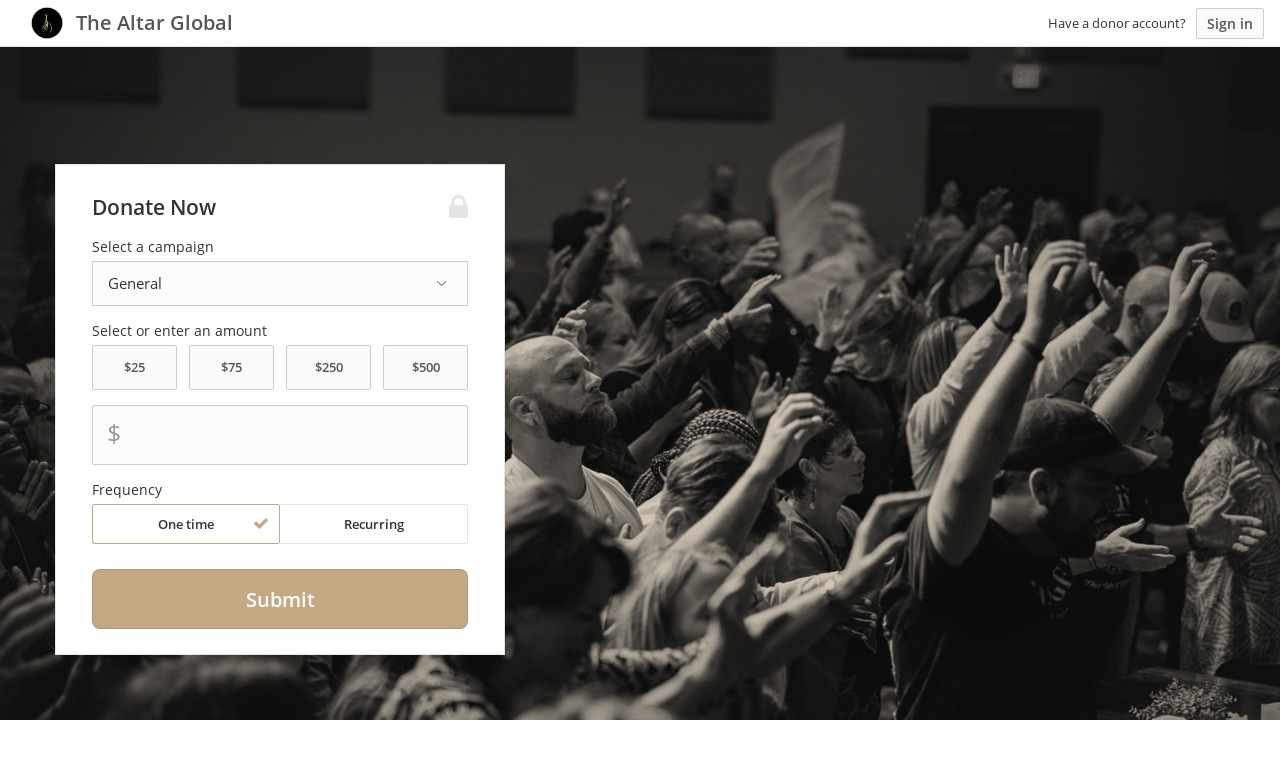

--- FILE ---
content_type: text/html; charset=utf-8
request_url: https://www.google.com/recaptcha/api2/anchor?ar=1&k=6Lcj4bspAAAAAIhgp4akofL9Oe53WYOCdZj-yuze&co=aHR0cHM6Ly90aGVhbHRhcmdsb2JhbC5raW5kZnVsLmNvbTo0NDM.&hl=en&v=PoyoqOPhxBO7pBk68S4YbpHZ&size=invisible&anchor-ms=20000&execute-ms=30000&cb=cam420rkkf34
body_size: 49849
content:
<!DOCTYPE HTML><html dir="ltr" lang="en"><head><meta http-equiv="Content-Type" content="text/html; charset=UTF-8">
<meta http-equiv="X-UA-Compatible" content="IE=edge">
<title>reCAPTCHA</title>
<style type="text/css">
/* cyrillic-ext */
@font-face {
  font-family: 'Roboto';
  font-style: normal;
  font-weight: 400;
  font-stretch: 100%;
  src: url(//fonts.gstatic.com/s/roboto/v48/KFO7CnqEu92Fr1ME7kSn66aGLdTylUAMa3GUBHMdazTgWw.woff2) format('woff2');
  unicode-range: U+0460-052F, U+1C80-1C8A, U+20B4, U+2DE0-2DFF, U+A640-A69F, U+FE2E-FE2F;
}
/* cyrillic */
@font-face {
  font-family: 'Roboto';
  font-style: normal;
  font-weight: 400;
  font-stretch: 100%;
  src: url(//fonts.gstatic.com/s/roboto/v48/KFO7CnqEu92Fr1ME7kSn66aGLdTylUAMa3iUBHMdazTgWw.woff2) format('woff2');
  unicode-range: U+0301, U+0400-045F, U+0490-0491, U+04B0-04B1, U+2116;
}
/* greek-ext */
@font-face {
  font-family: 'Roboto';
  font-style: normal;
  font-weight: 400;
  font-stretch: 100%;
  src: url(//fonts.gstatic.com/s/roboto/v48/KFO7CnqEu92Fr1ME7kSn66aGLdTylUAMa3CUBHMdazTgWw.woff2) format('woff2');
  unicode-range: U+1F00-1FFF;
}
/* greek */
@font-face {
  font-family: 'Roboto';
  font-style: normal;
  font-weight: 400;
  font-stretch: 100%;
  src: url(//fonts.gstatic.com/s/roboto/v48/KFO7CnqEu92Fr1ME7kSn66aGLdTylUAMa3-UBHMdazTgWw.woff2) format('woff2');
  unicode-range: U+0370-0377, U+037A-037F, U+0384-038A, U+038C, U+038E-03A1, U+03A3-03FF;
}
/* math */
@font-face {
  font-family: 'Roboto';
  font-style: normal;
  font-weight: 400;
  font-stretch: 100%;
  src: url(//fonts.gstatic.com/s/roboto/v48/KFO7CnqEu92Fr1ME7kSn66aGLdTylUAMawCUBHMdazTgWw.woff2) format('woff2');
  unicode-range: U+0302-0303, U+0305, U+0307-0308, U+0310, U+0312, U+0315, U+031A, U+0326-0327, U+032C, U+032F-0330, U+0332-0333, U+0338, U+033A, U+0346, U+034D, U+0391-03A1, U+03A3-03A9, U+03B1-03C9, U+03D1, U+03D5-03D6, U+03F0-03F1, U+03F4-03F5, U+2016-2017, U+2034-2038, U+203C, U+2040, U+2043, U+2047, U+2050, U+2057, U+205F, U+2070-2071, U+2074-208E, U+2090-209C, U+20D0-20DC, U+20E1, U+20E5-20EF, U+2100-2112, U+2114-2115, U+2117-2121, U+2123-214F, U+2190, U+2192, U+2194-21AE, U+21B0-21E5, U+21F1-21F2, U+21F4-2211, U+2213-2214, U+2216-22FF, U+2308-230B, U+2310, U+2319, U+231C-2321, U+2336-237A, U+237C, U+2395, U+239B-23B7, U+23D0, U+23DC-23E1, U+2474-2475, U+25AF, U+25B3, U+25B7, U+25BD, U+25C1, U+25CA, U+25CC, U+25FB, U+266D-266F, U+27C0-27FF, U+2900-2AFF, U+2B0E-2B11, U+2B30-2B4C, U+2BFE, U+3030, U+FF5B, U+FF5D, U+1D400-1D7FF, U+1EE00-1EEFF;
}
/* symbols */
@font-face {
  font-family: 'Roboto';
  font-style: normal;
  font-weight: 400;
  font-stretch: 100%;
  src: url(//fonts.gstatic.com/s/roboto/v48/KFO7CnqEu92Fr1ME7kSn66aGLdTylUAMaxKUBHMdazTgWw.woff2) format('woff2');
  unicode-range: U+0001-000C, U+000E-001F, U+007F-009F, U+20DD-20E0, U+20E2-20E4, U+2150-218F, U+2190, U+2192, U+2194-2199, U+21AF, U+21E6-21F0, U+21F3, U+2218-2219, U+2299, U+22C4-22C6, U+2300-243F, U+2440-244A, U+2460-24FF, U+25A0-27BF, U+2800-28FF, U+2921-2922, U+2981, U+29BF, U+29EB, U+2B00-2BFF, U+4DC0-4DFF, U+FFF9-FFFB, U+10140-1018E, U+10190-1019C, U+101A0, U+101D0-101FD, U+102E0-102FB, U+10E60-10E7E, U+1D2C0-1D2D3, U+1D2E0-1D37F, U+1F000-1F0FF, U+1F100-1F1AD, U+1F1E6-1F1FF, U+1F30D-1F30F, U+1F315, U+1F31C, U+1F31E, U+1F320-1F32C, U+1F336, U+1F378, U+1F37D, U+1F382, U+1F393-1F39F, U+1F3A7-1F3A8, U+1F3AC-1F3AF, U+1F3C2, U+1F3C4-1F3C6, U+1F3CA-1F3CE, U+1F3D4-1F3E0, U+1F3ED, U+1F3F1-1F3F3, U+1F3F5-1F3F7, U+1F408, U+1F415, U+1F41F, U+1F426, U+1F43F, U+1F441-1F442, U+1F444, U+1F446-1F449, U+1F44C-1F44E, U+1F453, U+1F46A, U+1F47D, U+1F4A3, U+1F4B0, U+1F4B3, U+1F4B9, U+1F4BB, U+1F4BF, U+1F4C8-1F4CB, U+1F4D6, U+1F4DA, U+1F4DF, U+1F4E3-1F4E6, U+1F4EA-1F4ED, U+1F4F7, U+1F4F9-1F4FB, U+1F4FD-1F4FE, U+1F503, U+1F507-1F50B, U+1F50D, U+1F512-1F513, U+1F53E-1F54A, U+1F54F-1F5FA, U+1F610, U+1F650-1F67F, U+1F687, U+1F68D, U+1F691, U+1F694, U+1F698, U+1F6AD, U+1F6B2, U+1F6B9-1F6BA, U+1F6BC, U+1F6C6-1F6CF, U+1F6D3-1F6D7, U+1F6E0-1F6EA, U+1F6F0-1F6F3, U+1F6F7-1F6FC, U+1F700-1F7FF, U+1F800-1F80B, U+1F810-1F847, U+1F850-1F859, U+1F860-1F887, U+1F890-1F8AD, U+1F8B0-1F8BB, U+1F8C0-1F8C1, U+1F900-1F90B, U+1F93B, U+1F946, U+1F984, U+1F996, U+1F9E9, U+1FA00-1FA6F, U+1FA70-1FA7C, U+1FA80-1FA89, U+1FA8F-1FAC6, U+1FACE-1FADC, U+1FADF-1FAE9, U+1FAF0-1FAF8, U+1FB00-1FBFF;
}
/* vietnamese */
@font-face {
  font-family: 'Roboto';
  font-style: normal;
  font-weight: 400;
  font-stretch: 100%;
  src: url(//fonts.gstatic.com/s/roboto/v48/KFO7CnqEu92Fr1ME7kSn66aGLdTylUAMa3OUBHMdazTgWw.woff2) format('woff2');
  unicode-range: U+0102-0103, U+0110-0111, U+0128-0129, U+0168-0169, U+01A0-01A1, U+01AF-01B0, U+0300-0301, U+0303-0304, U+0308-0309, U+0323, U+0329, U+1EA0-1EF9, U+20AB;
}
/* latin-ext */
@font-face {
  font-family: 'Roboto';
  font-style: normal;
  font-weight: 400;
  font-stretch: 100%;
  src: url(//fonts.gstatic.com/s/roboto/v48/KFO7CnqEu92Fr1ME7kSn66aGLdTylUAMa3KUBHMdazTgWw.woff2) format('woff2');
  unicode-range: U+0100-02BA, U+02BD-02C5, U+02C7-02CC, U+02CE-02D7, U+02DD-02FF, U+0304, U+0308, U+0329, U+1D00-1DBF, U+1E00-1E9F, U+1EF2-1EFF, U+2020, U+20A0-20AB, U+20AD-20C0, U+2113, U+2C60-2C7F, U+A720-A7FF;
}
/* latin */
@font-face {
  font-family: 'Roboto';
  font-style: normal;
  font-weight: 400;
  font-stretch: 100%;
  src: url(//fonts.gstatic.com/s/roboto/v48/KFO7CnqEu92Fr1ME7kSn66aGLdTylUAMa3yUBHMdazQ.woff2) format('woff2');
  unicode-range: U+0000-00FF, U+0131, U+0152-0153, U+02BB-02BC, U+02C6, U+02DA, U+02DC, U+0304, U+0308, U+0329, U+2000-206F, U+20AC, U+2122, U+2191, U+2193, U+2212, U+2215, U+FEFF, U+FFFD;
}
/* cyrillic-ext */
@font-face {
  font-family: 'Roboto';
  font-style: normal;
  font-weight: 500;
  font-stretch: 100%;
  src: url(//fonts.gstatic.com/s/roboto/v48/KFO7CnqEu92Fr1ME7kSn66aGLdTylUAMa3GUBHMdazTgWw.woff2) format('woff2');
  unicode-range: U+0460-052F, U+1C80-1C8A, U+20B4, U+2DE0-2DFF, U+A640-A69F, U+FE2E-FE2F;
}
/* cyrillic */
@font-face {
  font-family: 'Roboto';
  font-style: normal;
  font-weight: 500;
  font-stretch: 100%;
  src: url(//fonts.gstatic.com/s/roboto/v48/KFO7CnqEu92Fr1ME7kSn66aGLdTylUAMa3iUBHMdazTgWw.woff2) format('woff2');
  unicode-range: U+0301, U+0400-045F, U+0490-0491, U+04B0-04B1, U+2116;
}
/* greek-ext */
@font-face {
  font-family: 'Roboto';
  font-style: normal;
  font-weight: 500;
  font-stretch: 100%;
  src: url(//fonts.gstatic.com/s/roboto/v48/KFO7CnqEu92Fr1ME7kSn66aGLdTylUAMa3CUBHMdazTgWw.woff2) format('woff2');
  unicode-range: U+1F00-1FFF;
}
/* greek */
@font-face {
  font-family: 'Roboto';
  font-style: normal;
  font-weight: 500;
  font-stretch: 100%;
  src: url(//fonts.gstatic.com/s/roboto/v48/KFO7CnqEu92Fr1ME7kSn66aGLdTylUAMa3-UBHMdazTgWw.woff2) format('woff2');
  unicode-range: U+0370-0377, U+037A-037F, U+0384-038A, U+038C, U+038E-03A1, U+03A3-03FF;
}
/* math */
@font-face {
  font-family: 'Roboto';
  font-style: normal;
  font-weight: 500;
  font-stretch: 100%;
  src: url(//fonts.gstatic.com/s/roboto/v48/KFO7CnqEu92Fr1ME7kSn66aGLdTylUAMawCUBHMdazTgWw.woff2) format('woff2');
  unicode-range: U+0302-0303, U+0305, U+0307-0308, U+0310, U+0312, U+0315, U+031A, U+0326-0327, U+032C, U+032F-0330, U+0332-0333, U+0338, U+033A, U+0346, U+034D, U+0391-03A1, U+03A3-03A9, U+03B1-03C9, U+03D1, U+03D5-03D6, U+03F0-03F1, U+03F4-03F5, U+2016-2017, U+2034-2038, U+203C, U+2040, U+2043, U+2047, U+2050, U+2057, U+205F, U+2070-2071, U+2074-208E, U+2090-209C, U+20D0-20DC, U+20E1, U+20E5-20EF, U+2100-2112, U+2114-2115, U+2117-2121, U+2123-214F, U+2190, U+2192, U+2194-21AE, U+21B0-21E5, U+21F1-21F2, U+21F4-2211, U+2213-2214, U+2216-22FF, U+2308-230B, U+2310, U+2319, U+231C-2321, U+2336-237A, U+237C, U+2395, U+239B-23B7, U+23D0, U+23DC-23E1, U+2474-2475, U+25AF, U+25B3, U+25B7, U+25BD, U+25C1, U+25CA, U+25CC, U+25FB, U+266D-266F, U+27C0-27FF, U+2900-2AFF, U+2B0E-2B11, U+2B30-2B4C, U+2BFE, U+3030, U+FF5B, U+FF5D, U+1D400-1D7FF, U+1EE00-1EEFF;
}
/* symbols */
@font-face {
  font-family: 'Roboto';
  font-style: normal;
  font-weight: 500;
  font-stretch: 100%;
  src: url(//fonts.gstatic.com/s/roboto/v48/KFO7CnqEu92Fr1ME7kSn66aGLdTylUAMaxKUBHMdazTgWw.woff2) format('woff2');
  unicode-range: U+0001-000C, U+000E-001F, U+007F-009F, U+20DD-20E0, U+20E2-20E4, U+2150-218F, U+2190, U+2192, U+2194-2199, U+21AF, U+21E6-21F0, U+21F3, U+2218-2219, U+2299, U+22C4-22C6, U+2300-243F, U+2440-244A, U+2460-24FF, U+25A0-27BF, U+2800-28FF, U+2921-2922, U+2981, U+29BF, U+29EB, U+2B00-2BFF, U+4DC0-4DFF, U+FFF9-FFFB, U+10140-1018E, U+10190-1019C, U+101A0, U+101D0-101FD, U+102E0-102FB, U+10E60-10E7E, U+1D2C0-1D2D3, U+1D2E0-1D37F, U+1F000-1F0FF, U+1F100-1F1AD, U+1F1E6-1F1FF, U+1F30D-1F30F, U+1F315, U+1F31C, U+1F31E, U+1F320-1F32C, U+1F336, U+1F378, U+1F37D, U+1F382, U+1F393-1F39F, U+1F3A7-1F3A8, U+1F3AC-1F3AF, U+1F3C2, U+1F3C4-1F3C6, U+1F3CA-1F3CE, U+1F3D4-1F3E0, U+1F3ED, U+1F3F1-1F3F3, U+1F3F5-1F3F7, U+1F408, U+1F415, U+1F41F, U+1F426, U+1F43F, U+1F441-1F442, U+1F444, U+1F446-1F449, U+1F44C-1F44E, U+1F453, U+1F46A, U+1F47D, U+1F4A3, U+1F4B0, U+1F4B3, U+1F4B9, U+1F4BB, U+1F4BF, U+1F4C8-1F4CB, U+1F4D6, U+1F4DA, U+1F4DF, U+1F4E3-1F4E6, U+1F4EA-1F4ED, U+1F4F7, U+1F4F9-1F4FB, U+1F4FD-1F4FE, U+1F503, U+1F507-1F50B, U+1F50D, U+1F512-1F513, U+1F53E-1F54A, U+1F54F-1F5FA, U+1F610, U+1F650-1F67F, U+1F687, U+1F68D, U+1F691, U+1F694, U+1F698, U+1F6AD, U+1F6B2, U+1F6B9-1F6BA, U+1F6BC, U+1F6C6-1F6CF, U+1F6D3-1F6D7, U+1F6E0-1F6EA, U+1F6F0-1F6F3, U+1F6F7-1F6FC, U+1F700-1F7FF, U+1F800-1F80B, U+1F810-1F847, U+1F850-1F859, U+1F860-1F887, U+1F890-1F8AD, U+1F8B0-1F8BB, U+1F8C0-1F8C1, U+1F900-1F90B, U+1F93B, U+1F946, U+1F984, U+1F996, U+1F9E9, U+1FA00-1FA6F, U+1FA70-1FA7C, U+1FA80-1FA89, U+1FA8F-1FAC6, U+1FACE-1FADC, U+1FADF-1FAE9, U+1FAF0-1FAF8, U+1FB00-1FBFF;
}
/* vietnamese */
@font-face {
  font-family: 'Roboto';
  font-style: normal;
  font-weight: 500;
  font-stretch: 100%;
  src: url(//fonts.gstatic.com/s/roboto/v48/KFO7CnqEu92Fr1ME7kSn66aGLdTylUAMa3OUBHMdazTgWw.woff2) format('woff2');
  unicode-range: U+0102-0103, U+0110-0111, U+0128-0129, U+0168-0169, U+01A0-01A1, U+01AF-01B0, U+0300-0301, U+0303-0304, U+0308-0309, U+0323, U+0329, U+1EA0-1EF9, U+20AB;
}
/* latin-ext */
@font-face {
  font-family: 'Roboto';
  font-style: normal;
  font-weight: 500;
  font-stretch: 100%;
  src: url(//fonts.gstatic.com/s/roboto/v48/KFO7CnqEu92Fr1ME7kSn66aGLdTylUAMa3KUBHMdazTgWw.woff2) format('woff2');
  unicode-range: U+0100-02BA, U+02BD-02C5, U+02C7-02CC, U+02CE-02D7, U+02DD-02FF, U+0304, U+0308, U+0329, U+1D00-1DBF, U+1E00-1E9F, U+1EF2-1EFF, U+2020, U+20A0-20AB, U+20AD-20C0, U+2113, U+2C60-2C7F, U+A720-A7FF;
}
/* latin */
@font-face {
  font-family: 'Roboto';
  font-style: normal;
  font-weight: 500;
  font-stretch: 100%;
  src: url(//fonts.gstatic.com/s/roboto/v48/KFO7CnqEu92Fr1ME7kSn66aGLdTylUAMa3yUBHMdazQ.woff2) format('woff2');
  unicode-range: U+0000-00FF, U+0131, U+0152-0153, U+02BB-02BC, U+02C6, U+02DA, U+02DC, U+0304, U+0308, U+0329, U+2000-206F, U+20AC, U+2122, U+2191, U+2193, U+2212, U+2215, U+FEFF, U+FFFD;
}
/* cyrillic-ext */
@font-face {
  font-family: 'Roboto';
  font-style: normal;
  font-weight: 900;
  font-stretch: 100%;
  src: url(//fonts.gstatic.com/s/roboto/v48/KFO7CnqEu92Fr1ME7kSn66aGLdTylUAMa3GUBHMdazTgWw.woff2) format('woff2');
  unicode-range: U+0460-052F, U+1C80-1C8A, U+20B4, U+2DE0-2DFF, U+A640-A69F, U+FE2E-FE2F;
}
/* cyrillic */
@font-face {
  font-family: 'Roboto';
  font-style: normal;
  font-weight: 900;
  font-stretch: 100%;
  src: url(//fonts.gstatic.com/s/roboto/v48/KFO7CnqEu92Fr1ME7kSn66aGLdTylUAMa3iUBHMdazTgWw.woff2) format('woff2');
  unicode-range: U+0301, U+0400-045F, U+0490-0491, U+04B0-04B1, U+2116;
}
/* greek-ext */
@font-face {
  font-family: 'Roboto';
  font-style: normal;
  font-weight: 900;
  font-stretch: 100%;
  src: url(//fonts.gstatic.com/s/roboto/v48/KFO7CnqEu92Fr1ME7kSn66aGLdTylUAMa3CUBHMdazTgWw.woff2) format('woff2');
  unicode-range: U+1F00-1FFF;
}
/* greek */
@font-face {
  font-family: 'Roboto';
  font-style: normal;
  font-weight: 900;
  font-stretch: 100%;
  src: url(//fonts.gstatic.com/s/roboto/v48/KFO7CnqEu92Fr1ME7kSn66aGLdTylUAMa3-UBHMdazTgWw.woff2) format('woff2');
  unicode-range: U+0370-0377, U+037A-037F, U+0384-038A, U+038C, U+038E-03A1, U+03A3-03FF;
}
/* math */
@font-face {
  font-family: 'Roboto';
  font-style: normal;
  font-weight: 900;
  font-stretch: 100%;
  src: url(//fonts.gstatic.com/s/roboto/v48/KFO7CnqEu92Fr1ME7kSn66aGLdTylUAMawCUBHMdazTgWw.woff2) format('woff2');
  unicode-range: U+0302-0303, U+0305, U+0307-0308, U+0310, U+0312, U+0315, U+031A, U+0326-0327, U+032C, U+032F-0330, U+0332-0333, U+0338, U+033A, U+0346, U+034D, U+0391-03A1, U+03A3-03A9, U+03B1-03C9, U+03D1, U+03D5-03D6, U+03F0-03F1, U+03F4-03F5, U+2016-2017, U+2034-2038, U+203C, U+2040, U+2043, U+2047, U+2050, U+2057, U+205F, U+2070-2071, U+2074-208E, U+2090-209C, U+20D0-20DC, U+20E1, U+20E5-20EF, U+2100-2112, U+2114-2115, U+2117-2121, U+2123-214F, U+2190, U+2192, U+2194-21AE, U+21B0-21E5, U+21F1-21F2, U+21F4-2211, U+2213-2214, U+2216-22FF, U+2308-230B, U+2310, U+2319, U+231C-2321, U+2336-237A, U+237C, U+2395, U+239B-23B7, U+23D0, U+23DC-23E1, U+2474-2475, U+25AF, U+25B3, U+25B7, U+25BD, U+25C1, U+25CA, U+25CC, U+25FB, U+266D-266F, U+27C0-27FF, U+2900-2AFF, U+2B0E-2B11, U+2B30-2B4C, U+2BFE, U+3030, U+FF5B, U+FF5D, U+1D400-1D7FF, U+1EE00-1EEFF;
}
/* symbols */
@font-face {
  font-family: 'Roboto';
  font-style: normal;
  font-weight: 900;
  font-stretch: 100%;
  src: url(//fonts.gstatic.com/s/roboto/v48/KFO7CnqEu92Fr1ME7kSn66aGLdTylUAMaxKUBHMdazTgWw.woff2) format('woff2');
  unicode-range: U+0001-000C, U+000E-001F, U+007F-009F, U+20DD-20E0, U+20E2-20E4, U+2150-218F, U+2190, U+2192, U+2194-2199, U+21AF, U+21E6-21F0, U+21F3, U+2218-2219, U+2299, U+22C4-22C6, U+2300-243F, U+2440-244A, U+2460-24FF, U+25A0-27BF, U+2800-28FF, U+2921-2922, U+2981, U+29BF, U+29EB, U+2B00-2BFF, U+4DC0-4DFF, U+FFF9-FFFB, U+10140-1018E, U+10190-1019C, U+101A0, U+101D0-101FD, U+102E0-102FB, U+10E60-10E7E, U+1D2C0-1D2D3, U+1D2E0-1D37F, U+1F000-1F0FF, U+1F100-1F1AD, U+1F1E6-1F1FF, U+1F30D-1F30F, U+1F315, U+1F31C, U+1F31E, U+1F320-1F32C, U+1F336, U+1F378, U+1F37D, U+1F382, U+1F393-1F39F, U+1F3A7-1F3A8, U+1F3AC-1F3AF, U+1F3C2, U+1F3C4-1F3C6, U+1F3CA-1F3CE, U+1F3D4-1F3E0, U+1F3ED, U+1F3F1-1F3F3, U+1F3F5-1F3F7, U+1F408, U+1F415, U+1F41F, U+1F426, U+1F43F, U+1F441-1F442, U+1F444, U+1F446-1F449, U+1F44C-1F44E, U+1F453, U+1F46A, U+1F47D, U+1F4A3, U+1F4B0, U+1F4B3, U+1F4B9, U+1F4BB, U+1F4BF, U+1F4C8-1F4CB, U+1F4D6, U+1F4DA, U+1F4DF, U+1F4E3-1F4E6, U+1F4EA-1F4ED, U+1F4F7, U+1F4F9-1F4FB, U+1F4FD-1F4FE, U+1F503, U+1F507-1F50B, U+1F50D, U+1F512-1F513, U+1F53E-1F54A, U+1F54F-1F5FA, U+1F610, U+1F650-1F67F, U+1F687, U+1F68D, U+1F691, U+1F694, U+1F698, U+1F6AD, U+1F6B2, U+1F6B9-1F6BA, U+1F6BC, U+1F6C6-1F6CF, U+1F6D3-1F6D7, U+1F6E0-1F6EA, U+1F6F0-1F6F3, U+1F6F7-1F6FC, U+1F700-1F7FF, U+1F800-1F80B, U+1F810-1F847, U+1F850-1F859, U+1F860-1F887, U+1F890-1F8AD, U+1F8B0-1F8BB, U+1F8C0-1F8C1, U+1F900-1F90B, U+1F93B, U+1F946, U+1F984, U+1F996, U+1F9E9, U+1FA00-1FA6F, U+1FA70-1FA7C, U+1FA80-1FA89, U+1FA8F-1FAC6, U+1FACE-1FADC, U+1FADF-1FAE9, U+1FAF0-1FAF8, U+1FB00-1FBFF;
}
/* vietnamese */
@font-face {
  font-family: 'Roboto';
  font-style: normal;
  font-weight: 900;
  font-stretch: 100%;
  src: url(//fonts.gstatic.com/s/roboto/v48/KFO7CnqEu92Fr1ME7kSn66aGLdTylUAMa3OUBHMdazTgWw.woff2) format('woff2');
  unicode-range: U+0102-0103, U+0110-0111, U+0128-0129, U+0168-0169, U+01A0-01A1, U+01AF-01B0, U+0300-0301, U+0303-0304, U+0308-0309, U+0323, U+0329, U+1EA0-1EF9, U+20AB;
}
/* latin-ext */
@font-face {
  font-family: 'Roboto';
  font-style: normal;
  font-weight: 900;
  font-stretch: 100%;
  src: url(//fonts.gstatic.com/s/roboto/v48/KFO7CnqEu92Fr1ME7kSn66aGLdTylUAMa3KUBHMdazTgWw.woff2) format('woff2');
  unicode-range: U+0100-02BA, U+02BD-02C5, U+02C7-02CC, U+02CE-02D7, U+02DD-02FF, U+0304, U+0308, U+0329, U+1D00-1DBF, U+1E00-1E9F, U+1EF2-1EFF, U+2020, U+20A0-20AB, U+20AD-20C0, U+2113, U+2C60-2C7F, U+A720-A7FF;
}
/* latin */
@font-face {
  font-family: 'Roboto';
  font-style: normal;
  font-weight: 900;
  font-stretch: 100%;
  src: url(//fonts.gstatic.com/s/roboto/v48/KFO7CnqEu92Fr1ME7kSn66aGLdTylUAMa3yUBHMdazQ.woff2) format('woff2');
  unicode-range: U+0000-00FF, U+0131, U+0152-0153, U+02BB-02BC, U+02C6, U+02DA, U+02DC, U+0304, U+0308, U+0329, U+2000-206F, U+20AC, U+2122, U+2191, U+2193, U+2212, U+2215, U+FEFF, U+FFFD;
}

</style>
<link rel="stylesheet" type="text/css" href="https://www.gstatic.com/recaptcha/releases/PoyoqOPhxBO7pBk68S4YbpHZ/styles__ltr.css">
<script nonce="qtL_VMlFc1FvYvAK91FLwQ" type="text/javascript">window['__recaptcha_api'] = 'https://www.google.com/recaptcha/api2/';</script>
<script type="text/javascript" src="https://www.gstatic.com/recaptcha/releases/PoyoqOPhxBO7pBk68S4YbpHZ/recaptcha__en.js" nonce="qtL_VMlFc1FvYvAK91FLwQ">
      
    </script></head>
<body><div id="rc-anchor-alert" class="rc-anchor-alert"></div>
<input type="hidden" id="recaptcha-token" value="[base64]">
<script type="text/javascript" nonce="qtL_VMlFc1FvYvAK91FLwQ">
      recaptcha.anchor.Main.init("[\x22ainput\x22,[\x22bgdata\x22,\x22\x22,\[base64]/[base64]/[base64]/[base64]/cjw8ejpyPj4+eil9Y2F0Y2gobCl7dGhyb3cgbDt9fSxIPWZ1bmN0aW9uKHcsdCx6KXtpZih3PT0xOTR8fHc9PTIwOCl0LnZbd10/dC52W3ddLmNvbmNhdCh6KTp0LnZbd109b2Yoeix0KTtlbHNle2lmKHQuYkImJnchPTMxNylyZXR1cm47dz09NjZ8fHc9PTEyMnx8dz09NDcwfHx3PT00NHx8dz09NDE2fHx3PT0zOTd8fHc9PTQyMXx8dz09Njh8fHc9PTcwfHx3PT0xODQ/[base64]/[base64]/[base64]/bmV3IGRbVl0oSlswXSk6cD09Mj9uZXcgZFtWXShKWzBdLEpbMV0pOnA9PTM/bmV3IGRbVl0oSlswXSxKWzFdLEpbMl0pOnA9PTQ/[base64]/[base64]/[base64]/[base64]\x22,\[base64]\\u003d\x22,\x22FcKrPi9sP3jDlmPCghwQw5jDpsK0wqZ/VR7Ci3FcCsKZw4vCiyzCr1rCvsKZfsKIwp4BEMKWOWxbw4ZxHsOLFDd6wr3Dt3oucFxyw6/Drnwawpw1w580ZFI3UMK/[base64]/DhsO2wqd2H8O0wqvCjHkDw7lMXsO0JgLCkHjDmkEFYDzCqsOQw7HDqCAMX3EOMcKxwoA1wrtJw63DtmUTHR/CgjjDpsKOSxzDqsOzwrYgw7wRwoY8wpdcUMKoQHJTesOywrTCvU8cw7/DoMObwq9wfcK3DMOXw4o0wonCkAXCuMKWw4PCj8Onwqtlw5HDjsK/cRdbw4HCn8KTw7AYT8OccDcDw4oUbHTDgMODw45DUsOudDlfw7LCmW1sWldkCMOowqrDsVV7w6Mxc8K+CsOlwp3Dp1PCkiDCpcOhSsOlQjfCp8K6wrzCjlcCwoR5w7URGcKowoUwZy3Cp0YcVCNCa8K/[base64]/CrMK+PcO+PcO6w7oIwrbChMOaecOFRcOFdMKWSi7Cqxl3w4LDosKiw7PDrCTCjcOPw7FxAn7DnG1/w5hveFfCihzDucO2eWRsW8KrN8Kawp/DhHphw7zCpgzDogzDpMOwwp0iVWPCq8K6ShBtwqQAwpguw73Cp8KvSgpewoLCvsK8w5UmUXLDrcONw47ClXptw5XDgcKKOwRhQ8OPCMOhw77DkC3DhsOuwo/Ct8OTPsOYW8K1NsOaw5nCp3TDjnJUwqnCrFpEHAluwrAtaXMpwo3CplbDucKHJ8OPe8OxY8OTwqXCosKgesO/[base64]/[base64]/w5RSQhzCoMOmScKVYcOnFsKuandcUhvCpG/DpsOGYcK/[base64]/[base64]/Dm8OXw4bCoV7Cl8KtEsKUwpHCt8KbVQXDvMKawobCvybCnFA1w6vDogAqw7JOTBHCg8K1worDqnHCo1PCmsKowoVJw4kEw4gxwoM4wrHDsh4QNsOrQsOhw4bCvA1Mw4hUwrseBMOiwp/CuzTCtMK9FMORbMKkwqPDvm/CsgZ6wprCssOAw7kqwoNUw5vCh8O/[base64]/CqBVyEMK4fA3Do8OEwoYKwpZ9wq8Hw5XCrsKZwpPDrWbCjm5Iw5VOYMOuYUrDkcOPH8OtVAjDrEM+w5/CkG7CpcO8w7zCvH9+GkzCncKrw4RhXMK3wo9dwqHDuj/Dujotw4cHw5F8wqjDhAZww7IAGcKlUSF4eAvDmsOBZCPCqMOdwq1rwq1Zw6PCpcK6w54dd8OZw48iei3Dj8KPw7sTwoAjdsOtwqdeK8K4wqLCjH/DinPCkcOawqtwSXY2w4R9RMK0RVQvwr9JPMKDwobCnmJNd8Kie8KxQMKJP8OYEHPDtHTDi8KJesKDAGNEw5thDibDpMOuwpYIV8K+HMKvw5DDmCnCvR/DuCpqEsK8FMKOwpvCqFzDiThnW3fDjhAZwrBPw6tPw5LCskbDtsOoAxXDssOZwo5GPsK/w7XDo3jCsMONwr1Uw7IDQsO7CsKFJ8KubcKsAsORd03DsGbDmcOhw63DiRHCsn0Vw5wNE37DjsKtw5jDk8OVQGjDuD/DrMKpw4rDg1wtdcKawpRbw7zDsCTDjsKhw7sSwq0TemfDhT0tUTPDqMOUZcOZIsKowp3DqzooXsOkwqgRw6DCm1IGe8Odwpo7wpTCmcKew4VEwos2MBdTw6oOLSjCqcKcw5AVw7XDpEU/[base64]/CrQQZScKSa8KswpHDqGdnwqZrw6PCssKpwojCox4bwq9Lw7UlwrbDuQB6w7ZfB2QwwpgqGMOVw6rCtn9Mw4VhesO7woLDm8Kwwq/Cszt3dFoCMC3Cg8K/ORvDix5oVcKmOsOiwqkow4bChMONHRh7A8KgIMOoTcK+wpQew6rDtsK7Y8KZMMOWw69AZhtRw50mwplqVjgPLXzCqMK5WkHDlcK/wpvClhfDvcO7wojDtxMRUhIvwpTDtMOhDG81w79DKwciBADCjjEkwpHCgsKqG0wVbkEswr3CgyDChBbCjcKlw5/[base64]/wocISkEnw78AQ37Di8KJWSggUFdmVmViTm98wr9ww5TCrwgxw4g1w48cwrYDw7gOw6A5wqA1w7jDjwTCnUV0w5/DrHhhDTUxWncdwpp8P08FSmnCgcOkw4DDjmLDllTDjTLDlE83CiBAe8ORwqnDsT9GYsOvw7NCwrvDs8Ocw6xzwrxpM8OpbcK2DgLCqcKWw7l3d8KLw5pHwofCgC/CssONIRPChEcrZ1XCr8OpeMKvwpg5woXCksOnw6LDhMKiJ8Okw4ROw53Cuy/CoMOZwozDjsKpwqZGwopmT3ZhwrQHKMONUsOdwpMowpTCncKMw7kdJz3ChcOJwo/Cr13Dm8O8H8KIw5fDlcObwpfDnMKlwq7CnS89CRolBcO5MjHCuz3DjUIwDQMPSsOtwobDm8K9dsOtw60xPMOGAMKBw6FwwrghSMKnw78iwrjCgHEqZF0UwonCs2/DisKbO3PCl8K9wr82wrTCrgDDmgcaw4IPW8KXwpEJwqgSNkLCu8Kpw4gJwrbDhCTChXJTGFvDm8O9KRsJw50kwqxWaDrDgTDDlMK8w4gZw53DmmkWw7IwwqJHO3jCgcKMwqcHwpoew5RVw5R/wohjwrsBUQE+wrLCtADDssKIwqHDrlYQIMKrw5bDpsKXMEglNjzCkcK/ayjDu8Kof8OwwrfChAR4HsOkwqcmAMODw4ZfT8OQAsKbWzBFwo3Di8OkwoXCq1YzwoZcwr3CjxnDtMKcIXV+w413w41mGSzDmcOLKXrCm2RVwrxEw49AV8OnTS8Iw5nCkMKxcMKHw5dNw5hBWiolUm3Dqx8MIcOraR/DnsOTRMKzWVQzC8OpE8Oiw6nDnijDo8OGwpMHw6ocDmpRwrDCrgcTZcOLwqgfwqLCosKcE20Ow4XDlBA7wqrDkzRfDVbCm1XDksOgUkV4w6DCp8KvwqYxwqLDs3PCtlfCkX7DllACDyXCrcKiw5J/CcKDBh1Fw7MOw7o3wqfDsxQvHMOYwpXDtMKxwqfDoMOlOcK8asOiDcO7ScKOOsKBw4/[base64]/DtgRow64YwozCtFXChwTClQYAT0rChcOtw6LCmsOOZRjCvMOJXiApMVcJw7nCicKgRcK/FTPDrcK2Gw4aBxoNwrwkcsKPwoXDgcO4woV6AMOxP2szwqbCjzl5ScKawrXDkFMWEhJMw7XCm8O7IMKywqnCihJkM8KgaGrDl1fCvHokw6gHHsOuGMOYw53CpTPDiE1EFMORw7E6dsOBw67Cp8Kwwo5KA1shwrbCvcOwfgZcSB/Cr0lcQ8O2LMKbAXJDwrnDtyjDkcKdWMONdMK3asOXZ8KeD8OPwqRbwrA/LgLDpAIAckHDrCrDgQUkwqcLIghGcCAGHTPClcKSQsOdJsKOw5LDmQ/DvDvDlMOqwpvDgH5kw6XChcOpw6g7IMKaeMK/w6jCthzCv1PDkjUFdMKgQ1vDvzBHF8K0w79Gw7RER8KnYCsNw7XCmjtzbgIGw73DscKYJBHCqcORwoHDtsORw44fHn9Cw4/[base64]/CgxjDnMKAw5M1Y8OiTj3CjcOQwppJTkJiw7UWTsOywovCqXLDrcOZw6vCkQ7CosOHcVzDik/[base64]/TsKcAjc5SMK2w7Vowp4BOsO9Z3k/wr7CkXdyAMKyMwvDk0zDpMOdw6zCk2RIbcKYHcO+EAjDgsKQOCXCscOeZ2rCicOOcWbDisKEeyLCqk3Du17CvlHDvX/DsCMNworCvMOtacK6w6V5wqhCwpjChMKpOHVLDT1ewrvDoMOYw44ewqbCo2PCkjV0BQDCqsOZXgLDm8KUBU7Dn8KcWHLCgBPCqcODIQfDih/DlMKhw5pANsOeW3NNw5UQw4jCucOtwpFzKxlrw5rDsMK+fsOQwr7DqMKrwrhHwr1IADhhfwrCm8K5KDvChcO9w5XCpELCrU7Cg8KWFcOcwpIcwpXDsVRDAAVMw5TClAzDmsKIw5/ClGdTw61Gw7dcbsKxwoPDjMOgU8K1wpx+w7Rnw5UBW3ogERHDlHLCg1fDtcOdNMKwIyBawq9iacOPLA95w6/CvsKSTmfDtMKBN2cYe8KybsKFFk/DnT5Lw6hjb2vDo1pTHDXCgsOrC8OHw5PDtG0Cw6NZw5EMwrfDiwclwr3CrcOWw65ew53DiMK4w5sEdcO5wpfCpR0RZ8OhAcOhMispw5BkZATDncKGQsKQw4AVcsKGbXrDgW3CrMK4worCv8KHwrh7EsKJX8Kjw5HDmcKSw7VTw4bDhw/[base64]/DuMK0w5TDnwpTwrZcwr4dHmcqwozDosOGWsOfb8KVd8KrKmUZwokmw4PDn13CjXbCmEMFCsKCwopcD8Olwop6wrPDg03DhGwHwonCgsKzw5DCkMOnBMOBwpTDisK5wp1aWsKdaBl1w4/Cl8Olw6HCmkVUJDFwDcKSLEbCicKRaHrDiMOww43DucK5woLCh8KLT8OWw5LCpMOmYsOuWcKmwrUiNFrCoGUTSsKlw6/DgMK+f8OifcOnw78cVFzCvzjDpSxkAiB2aApwJnspwp4Bw5kawrzDl8KxBcKnwovDnXhTQGohdcOKeATDh8Oww4jDlMKjKnvDjsKvPiXDhcKGGGzDjDR3wpjChXEwwpPCsSocPTXDqMOSUlg/[base64]/DlER4w6PChw0Mw6HDv8Kkw5bDghLCg8Otw4l6wobDiQvCpcK3DRB/w63DgCnDk8KVe8KSbMObNk/ChndsXsKsWMOTMA7ChMOIw75CJ3TCrRlsGcOEwrLDusKTQsOEE8OObsOtw6PCrxLDnDTDgsOzbcO4wrElw4HDoSs7a0LCsUjCpg9dCQhdwo3CmQDChMOJcgnCmsKOPcKQDcO7Mn3DlMKow6fDrMKKCmHCkWrDqTIxw63CiMOQw7nCvMKCw79BYQfDoMKMwpxtasOEw5/Ci1DDhcOuwqrCl3hGScOLwqoYDsK+wr7CnUN0Cn/DgUp6w5vChcKIw7QrQDLCiCFlw6TDrDcoDnjDlF9ndcOAwq9ID8O4SXdDw6vDr8O1w6XDn8OewqTDpWLCjcKSwq/DjV/DucOHw4HCuMK1w6F0HhrDlsKuw7rClsOcHEFnHkzDjcKew6Q8asK3d8Ouw5kWJcKdw4E/w4TCj8Onw4HDmMKlwpTChnbDniLCtQPCnMO5S8KRS8ODc8OVwrnDocOHMlXDuVt3wpEPwr47w4TCtsK3wqYmwr7CjnkfcWJjwpMxw5bDlC/Cu0ZhwpHCoBk2BVfDk1JQwq3DqijDh8OTHFJiM8Kmw6fClcKLwqEgNMOYw4DCrRnChybDnHIxw5ttSV55w7Bzwq5Yw5IpPMOtYzPClsKCQR/DvjDDq1vDlsOnFgA2wqTCg8OOaWHCg8K0TMKIwroVc8Odw7goSGJmYhVfwr/Ck8O3VcKfw4TDq8O5V8O7w6RmPcO5NRXCgVDDsG/CicKbwpHChxEVwotGNMKbMcK4JsKbH8OJRQXDqsO/wrMQEzjDlh4zw5PCiTFzw6tDeXlUw5Nzw5pdw6vCp8KBYsKKazETwqg0F8K5wovCocOvckXCjU4Sw54fw7jDp8ONPDbDjcKmUgTDscK0wpLCq8O/wq7Cu8K7D8OROGnCjMKxA8K3w5MjZA/CisOmwpkDJcKEw4PDhEUSQMKkJ8OiwqPDtMOIFwvCssOsLMK3w6/DlwLCjRXDqMOMPS0FwrnDlMOoewU/[base64]/Cs8K+f8OCwpILe8KnL8KFw4UEEcKxwqRkecOew7zCkzZVGRnCsMOKcThJw6N7w7fCq8KcO8K8wpZXwrXCkcO0TVciDMKFJ8OtwpnCqn7CvMOXw7HCvMO3EsOgwq7DosKzCgXCq8KUIcOtwrdeAiklRcOaw7AiNMO2wrvCuCjCl8KTRA7Ci2HDrsKPFsK/w7jDv8Kcw5A4w48Lw4EBw7Asw4LDrnlGw7/DhMOwc0sPw591wqVcw5IPw6EoKcKGwpTClApfFsKPD8OIw7XDssOIZRHChQzCosOIEMOaS1vCucOkw47DlcOfR37DiEEPwokIw4zCmlNcwrkafivDkMKsOcOSwrvCqTsUwqYkPgPCiDPDphYLJcOeCB/[base64]/XCDDlcODw7/CusKzCiRdIsOTQyDDqlBpw6TChMOQM8O6w4HCsgPCkELCvDXDvATDqMOPwrnDv8Ksw54LwpjDk2nDq8KGJiZfw78Yw5/DksONw77CosOAwqk7wqnDjsK/dBDCkz/DiEonAsKuRMKFRD8kDRTCiFc9w4huwp/[base64]/ClExdWh1gZ8O0AsKHwqA+wq9xRMKgE27Dmm7DrMOAVlXDg01vRsKFw4XCtFTDp8O8w6xFVUDDlcOSwrrCrXsOw7fCqVXDlsOtwo/Dq33DngnDmsKIw5MuCcOqOMOqw4JfRA3ChlkqQsOKwpgVwrzDh0fDnWDDi8Oxwp3CiHnCh8KTwp/DosKfFiVoKcOYw4nCl8OISD3DgWfCmcOKQiXCk8OiX8OOwp3CsyHDqcOrw73CpBd+w4Qxw4rCg8O8wq/[base64]/DgyLDqyVcwofDuMK7TzrDhzJgIcOPwqbDvW/DnMKGwplCwqloJlk3Jn5Lw7bCpMKIwqpZI2LDpy/Dj8Ouw6nDoj7DtsO2fy/[base64]/CrsOhI0lNwql7Eiovw7vDqikww5hIw4woUsKAc3kVw6tfCcOqwqkrEsKQw4fDs8OnwqAXw7jCrcOWQMKHw7bDi8KRGMO2dcONwocawq/CmidTCwnCuRoARj/DjMKVw4/Dv8Obw5/Dg8OFwq7Cvgw9w5vClMOUw5nDsA4QCMOIJWstezTCnG/[base64]/Cpmplw45gw7VpwrMTU8KMwrY1dV3DkcKGVGfCp0AnIzpjaRrDmcOVw6HDp8OUw6jCpVTChkg/HTrCrl5ZK8OOw47DvsOLwr3Dg8OSIsKtWHfDn8Okw6AEw4l4PsO8VcOYE8KdwpJtOyJHQMK7XcO0wovCmnBJJW3DhcODOAIwV8KyXcO+ABJyYsKFwqpzwrdJFE/CtWUNwpfDqDVRIC9Hw6zDp8K2wpIWEwrDp8O4w7Q4URNnw4gGw5dqe8KRcw7CncO8wq3CriotIMO3wqs7wq4dZcKfPsOawr9oD3gaHcK5wr3CjynCjBcqwqpaw5zCiMKNw7RGb1jCuC9cw5QdwpHDmcK+bnc+wrPCgHY/BwdWw6/DrsKedMOIwpHCvsOZwpnDrsO+wq8Lwr9vCy1BEcOuwonDtyYjw6HDjcKYQ8K8w4XDgMKWwo/DkMOtw7nDh8K3wqvDizzDinDCq8K+wqpVXMOQwrcFMXLDkycPFiPDusONeMOMTcKNw5LDsTRYWsKdInTDucKLQcOmwoUxwoVwwoEnPsKJwqp6W8OhaB5nwrBvw7vDmXvDr0U3I1fCkX/DlxF9w7ccwrvCryUNw53DjsO7wrsFMAPDhTTDhcKzD1vDqcKsw7cLdcKdwqvDgCBgw6oKwqTDkMOpw7pawpVAeXfDiQU8w4sjwqzCi8OkWXrDnXcLHVzClMOswrEAw5LCsCDCi8OCw53Cj8OUJ3EPwoNMw6R/DMOjXsKSw7fCo8Ogwp7Cr8OWw6VZWGnCnEJnNEZ/w6FJBsKaw7RUwrNEwprDvcKkX8OEKC7ChFTCnUTDpsOZTEI2w77CkcOMWWjDmFhawpbClcK4w6DDhHw8woEKK0DCpcOtwpl+wq1Yw541w6jCoW3Du8OxRiHCg30oPm3DgcObw4jDm8KTVmMiw7/[base64]/wpkawpPCu1snwo3CtMKlw6rDtm/DhW/DhxrDhUlFw7bCtHI9DcKbVw/DgsOEEsKkw4LDlgcKf8O/HR/CnDnCtjMnwpJLw77DsDbDul/DuUvDhGJzVsO2AsKHPsO+fV/DjcOPwptow7TDqsKAwrbCksOxwq3CgsOHwqrDnMKrw4Y1TVJxblHCvMKIGE8qwp8yw4J2woLCgz/Cm8OlPFHChCDCugLCu0BnSCvDtip/[base64]/w7vDkEbCoMK/[base64]/CkMK7wqvCkXbDkQbDkcK3RGnDnDIWNRXDr8O4wobCk8KoZMOfGXlbwpMdw4vCrcODw6zDuS8/e1pkHU1Mw4BIwr86w5wXBsKRwohiwqAFwqHCh8KZPsKEBhdPHD/DjMOdw4QQKMKnwrEuEcK0w6IQW8OhMsKCesO7WsKUwpzDrRjDp8K7em9QS8Otw44hwoTCi2opR8OPw6NJZTPCmXkCHEFJXw7DmsOhw6rCoiXDm8KdwpguwphfwooncMKMwrEOwp5Ew6vDplZgCcKTw6YEw7cqwpnCvG8Nan7CrcOTCjQrwo/Ds8KKwonDiyzCtsKCKz0wZXFxwoQ+wq3CuU3Cq3JKwopAb3fCmcOPYcOxY8KAwr7DsMK/wrnCnAPDuXsXw7zDt8KEwqRAQsKDNUnCi8OdUl/[base64]/FcOkdMOAwoJvYsKHQ8KnwpZEwrrCkcO2w7PDq0bDnMKaZxQ9Y8KywrfDusKGL8OOwpTCuRsmw44Uw60MwqTDn2/DpcOiacOqfsK2eMKeNcOjPcKlw7LCsC7Cp8Kxw5LCthTCrXfCr2zCnk/DssKTwoFqMcK9K8KNGsObw5Vfw69Fwr4Fw4VrwoQhwoUsWiN8DcK+wr8fwoPCtCUfDSYMw6/[base64]/CuF3CmcKJH8ODXcKMwrHDt8OfZ8KfwpXCmMKHcMOEw7UYw6UCJsK3acKEe8OLw58ia0vCjcOSw5nDqEF0HnnCjsOpU8OFwoNnEMKpw5/CqsKewrDCqMOEwo/CrRXCqcKAT8KYBcKNW8OuwqouHsKRwoE+wq0Tw407UTbDucOIb8KDFTHDtMORw7PCm3EiwpIQL3cbwo/Dmi3Cv8Kbw5YawpJSFH/CksOIQsOtSBgvPsKWw6TDim/[base64]/DqsOqdMKDQ3rDsmt/GCsXXml/wp3ChMOSKsKmMcOew5nDrxDCoH/CgwNrwoVKw6nDvnkmPhFRS8O6SUcxw7/CpGbCm8Knw49VwpXCu8K5w47CsMKTw60mwqLCq1YMw4TCg8K4wrLCscOHw6PDkxZXwoI0w6TDiMOLwp3DvUPCjcOQw5lvOAFEMnbDqm9NRg/DmB/DsBZjfcKcwqHDklbCiHlmOMKHw5JjAsKaOi7DqsKGw6FRccO/KCTDtMOmwoDDuMO1w5HDjADCvQ5FQgR0w77DvcOYScKaR2MAHcOkw4wjw6/[base64]/Cowwow6tgaw8/DMKpwqQwa8OXB3QUw7rDtcKHwoQowqw/w5UHI8Okw7nCicO6MsKtOThOw77CrsOJw7PCo0/Dii7ChsKYEMOPa3UIw47DmsKLw4wmT1xbwrDDoEvCrcO7UMK4woZPQgnDsBfCn1lnwphkAxRbw4RSw4zDt8KDTXrChQfCq8OnQkTCsS3DnsK8wrhTwqvCrsK2EWHDg3MbCD/Dg8OhwrHDgsOUwr1fC8OiX8KUw5w6DCxvTMKWwox/[base64]/DhcO0wpPCsjfDhsKJwqlHw6Ykw5UxBcKyw4nDvlvCpzDDjRZfPcOgasKIfis5w4YxK8KawoJ3w4RZbsK+wp4Xw516AMOQw71xGMK2N8Ofw6U0wowwbMOcwr57MBsrciJEwpc0eBzCoBYGwr/DsBnCj8KUZh3Cm8KywqLDpsO3woQTwohbDhweSTN7G8OrwqUVdVIQwpUnR8Kgwr7Dl8OETx3Dg8K5w7RMLyPCvjARwog/wrEQNcK/wrTCiCoefcOvwpQ7w6HDk2DCmsOSD8KoFsKMA0zDpwLCo8OJw7nCpDQvJsKSw6TDkcOIGXXDucO+wqgAwoXDkMO6OcOkw53CusOxwpPCo8OLw6LClcOIcsOcw7fDp3FnOEnChcK4w4TCscO6CjwZLMKrYh51wrwvw5fDiMO9woXCln/DuWcMw5xNDcKae8OpX8KDwpY6w7HDmlw+w6FKw7/[base64]/Dk37ClcK0wr3CjMKgwprDs1V0w6TDl2B7w4ghX0NKKsKuMcKkJMOqwq3CiMKAwpPCq8KzL24zw61HJ8OzworCl3M1SsOUWsObf8OUwpfClMOEw43DqEUScsK1F8KLHGIQwo3DscOpDMO9W8OsU01Hw4bCjAIRNzBswr7CtjjDhsKUwpPDkGDCo8KRPgbCqsO/TsKHwpXDqwtrSsO+NcO1VsOiDMOpw4LCtmnClMK2bUM+wrJJL8OuCS5BLsKgcMOew4DCucOlw63CvMOEVMKVXRMCw5bCkMORwqtqwp7CrDHCl8OPwoHDsE/[base64]/[base64]/ClBfDmH5Uw4JTA8KDw6/DncOyw4laYMOHw5bCmkbCnGxJREAnwrxgSEnDtcO+wqFPMmtjf18hw4tJw7ZAMsKqBhNiwrw8w702WyXCvMKlwpFzwobDn0BoH8OEQXl9asODw5vDvMOGDcKaHcO5TMO9w4M3LCsNwoBLfDLCrRbDoMKMw4Y+w4A/w6EYfEjCgsK/KgM9w4nCh8KFwqECw4rDssORw7waVhAJwoUFw5TCs8OgbcOxwqUsMsO2w5oWLMOOw5UXbB3CghjCvgLCksOPU8Ozw5jCjCl8wpdKw7YOwokYw5B/w5R/[base64]/w53Cmyk4BMOuIMOUwqPCsnkiwo/DqX7Dq3/CrFXDiUjCoRrDqsK/[base64]/DqMO6wqLChcK5TRpoTMKBw746wofCl1l/I8KuwpnCt8OdGDBfNsO9w4dawrDCj8KTIRzCkELCncKnw6B0w7HCnsKqY8KUF1/DsMOaTGDCl8Oew6/CsMKDwrIYw6rCncKBacKJYcKpVFfDi8O4dcK1wrE8dgVOw6bDhcODI38eHMOaw7lPwqrCisOxEcOTw6Adw5sYRWtJw4ZXw71CJjJBw7Enwp7ChsKjw5zCisOiKFXDpFnDuMOTw5AowolWwooJw6Ikw6d4w6jDisO8f8K/SMOrczwGwozDn8OCw4XCpMOgwrV/w4LCm8KlezosacKLJsOdG1YDwpDDu8KtK8OuJSkXw6vClkTCvGZ8EcKvTxd0wp3Ch8KDw6fDj1kpwoQHwqbCrV/[base64]/[base64]/[base64]/CnMOxMsO4wr/CgsK8wqXDnAgbfMKGwpsUcwg0w73Cv0nCpTrCt8KmC3bDoWDDjsO8DjENXQ4xJcKjw4F/wqR8XybDl1NCw5PCoCVIwpXCmDnDmMOMf15KwooSUFs2w5hmU8KLcMK5w5dpCcOSFA/[base64]/[base64]/[base64]/w7XCjkfCkwTDiFTDisKwDsOVw618fsK6E1HDtMOAw6/CqGkuEsORwp7Dq17Cu195AcK3QnXDgsKXXUTCjzXDnsKyP8O+wqo7NT7Cu37CijFaw5bDsGfDmMKkwo4MFRdpWF9OJDElCsOIw613cW7DgcOrw4XDqMOMwrHDtEfDusOcw7TDoMO+wq4VYFbCpGFdw4/[base64]/Cv21xwoV/LsOfwq7ClMKtw6TDosOKw4AUwo8Jw5jDrMK7E8O/wqvCqmo5FnbCscKdw5Jqw59lwrFFwr/DqycOGEdFBGRlfMOQN8OIbcO2wo3CnsKJScOgwoxhwpB5w6oWCwXCqCIdUADDkzfCvcKQwqTCpXNUVMOqw6nCk8KyHMOCw4PCn2VLw5bClGgjw6JpJMKnExrCnEVMSMK8BsOKN8KOw5QZwr0nSMOjw7/ClsOYZ0jDpsKswoXCusKew7UEwo8ZWw4lwp/DhDscEMKXBsKhB8KrwrorUTLDilNcOE9lworCs8Kzw7xPRsK9Fg1/fzAYYsKGYSY6ZcOvUsKtSVwQbMOow7nCjMOEwq7CocKnUxXDsMKBwpLCvRo9w6gEw5vCkTrCl0rDpcOCwpHCrlcCXXRKwptIfxXDoG/[base64]/CpMOIw5bDp8OEZ8K9wpQMwprCjcO7wqZkwpfDjBLDgjfCsWQGwqvDnXLCkDxEWMKBa8OXw71dw77DtsOvcsK8JBtdf8Oiw4LDmMOSw4nDkcK9w6bCgcOIZMKOFifCnhLCk8O4wp/CusO+w7fChMKiJcOFw6kneHZpEn7DpsKjCsOUw7ZYw70Gw7nDssKuw6sYwobDucKdcsKfwo5Hw5IRLcO4XU/CrVLCsV9JwrHCq8KYEiTCq3QZL3TCmMKVbcONwoxaw7bDu8OCJSRgBsOGOHhJS8OnTV3DtD9xw6PCl3JwwrDDkAjClxxBwrgfwofDkMOUwq/CsCwOe8OyX8K9LwVkWSXDrDvCpsKPwqfDmx1rw7rDjcKTH8KjMMOLV8K3w6nCmWzDtMOHw4I/w40ww4rCqzXCkBkqN8K3w6PCo8KuwrQOeMOJwqTCr8KuGS3DrBfDmxrDmF8jXWXDp8O1wqJ7OX7DqnVuNnV5wq9sw7/DtCVpVMK+w5IlfsOhYBYRwqARasKEwr4iwpNOY1QfVsKvwr9NX1PDkcKZCsKRw4USC8O4wrU3cXXDhmzCkB7CrzzDnXNbw4kFW8KTwrc6w4InRR/ClsOJL8Kxw6DClXPCjRxaw5/DonPCunLCosO8wqzCjToNYV3DksODwqFQw4VlKsKyMFPCoMKtwq3DqgEiX3DCn8OAw4NuVnLCqsOkwoF/w5HDosOMXUR6FMKDwotiwpfDjsOfIMOOw5nCuMKIw5NsDSJjw4PCjnXCpsKIwrXDvMK8FMOhwrvCuG90w5rCiHcewprClUUuwrYawpzDmGIVwqI3w5rCrsOceifCtFvCgyrDtgQUw6PDsVbDox/[base64]/DjMOKQ8KqCBbDsnTDmUjCrjfDksOZwpvClcOmwo3Cl39lFz52I8K4w5XDty5Yw5oTQDPCoWLCpsOcwobCpifDv0PCncKZw7nDhcKhw5HDhCQjV8K4SMK3BSnDlgPDgmnDiMOBZjfCswF5wpNdw4TDvcKqC1MBwoU/w7LCun/DhUrDnxvDp8O4RBPCrGkrF0sww7F3w5LCmcOZJztww7sScn01fU4xGyTDoMK4wqnDpFHDqHgQMwlPwobDrmXDkjTCgsKmW3zDssKtaxjCjMKZEndbUi1uHilSfkDCoisTwqocwopULMK/VMKPwrzCrCYXNMKHGE/Cr8O5woXDnMONw5HCgsOJw63CqCLCt8KMa8OAwpZFwp7DnlDDllnDvFMBw59ScsO7CyvDhcKQw7kPc8KdHmTCkAADwr3DjcOjTsOrwqg1AMOCwpRaZMKEw4EQEMKhE8ODYipDw5zDvTzDhcKTMcKhwp/CvcOhwqBFw67Cr07Cr8Oyw4nCvnbDlMKpwrNFw63DpDJHw49QDmDDvcKywq/CjwYOP8OKTsKyID5WJ0zDo8Kww47Co8Kswpd7wo7DmcOUYXwUwoDCsyDCrMKrwrQBP8KAw5TDg8OBCVnDscKqbi/Cmh0Lw7rDlRkuwpxrwognw7oaw6bDucOQIcOiw6FyfjA9A8Opw4Jdw5I1fxYeGFPDtA/DtWdYwp7DmTBCTmY0w6lYw7LDicK/dsKjwpfCsMOoDsOnEcK5wplGw7rDn0ZGwrN3woxFKMOQw4DClMOteVXCj8OOwpxBHcO2wrnClMKxMsOfwqZLcSvCnBh9w5rDixjDlsO4JMOqKR91w4/CvCVswo9hFcKMLEjCtMO6w7UBw5DCncOeUcKmw7onN8Kbe8O6w7kRw7Nxw6bCt8OCwoIgw6jCmsKmwq/DnMKZIsOXw64RbXxTRMKNTXvCvEjDoDDDhMK+JQ1ywp9Ewqgow6vCgXdjw4HCtMO7wqEFF8K+wrfDriB2wpxwE1DChl8Aw55qLxNNBw7DoDhOJkVMw5B/[base64]/Dp1bDtcO2w5/[base64]/CtHgqEsOIUcK6Yg3CvmHDpMOqF8KFwpbCvsOQI8KaF8KUaiB/w6VqwrrDlDxlZMKjwrc2wofDhMKxHi/[base64]/w6Mxw4zCucOLYMKZbQdRZ8Onw4fChMOkwqQ2acOOw6nCu8KxRA9LV8Otw6cbw69+NcObw7dfw4dwB8KXw7NYwoo8FsOnwqBsw63DiA/CrlDCoMKrwrE7woTDq3vDknZDEsKRw70/w57CnsKsw4TDnkbDp8Kfw4lDaC/CgsOJw57CiX7DrcOawojCmAbCisKOJ8OlW3BrRFnDnAvCusOCXsKpAcKzTGd6SRVCw4URw7vCrsKSNsOpDMKlw5dAQGZbwqBDMx3DgAsdRAvCtSfCpMKJwoPDt8OZw6FdNGTDuMKiw4vDp0onwqYUDMKtwr3DtD7CjQdgBsOdwrwPbF82JcOqKMKHLh/DgiXCqDMWw7bCgFNQw4jChgBJw5fDqBg9WTo0FXDCosKFDR1ZK8KRciQOwosSAQ4iYHlkF2cWw4rDm8KrwqbDtnLDmSZUwqN/w7zDtELCs8Onw5gsDgwaI8OPw6fDslVNw7/[base64]/[base64]/YMOJVsKicyNywpB/w63DmglmPMOYX37Cm3zCpMOxZF7CvcKuc8KMdAoabsOFH8OPIWPDmDBGw6oYwqQYaMOvw6LCjsKEwo7Ch8OKw4EJwq5EwoPCgGTCoMOawpjClwTCj8Oiwo1UVsKlCDnCosORCsOtbsKJwq/CnwnCpMKhNMKHL0Qnw4DDt8Kdw7Y2E8KXwp3CkRXDjMKEG8Knw542w5XCjMOFwq7CsSwZw4d9w5HCpMOiPsKQwqHCkcO7ScKCPlNswrtPwpZxwq7DjRvCrsO4dCAXw63CmMKrVjtJw53ChMO/w5gSwp7DjcOTw7/DnnNGelfCj1crwrfDhcOZLjjCrsOMacKpBMK8wprDjAhnwprCtGAPTmjDrcOrV2B/TBlyw5RUw7dyV8KqbMOiLy4jFRDDrcKDeRE2wqckw4NRP8ODekw0wrDDjSxRw6TCvSEEwr3CqMKRRDdAd0dNOA03wqnDhsOHw6l/wpzDlkrDgcKNfsK7d1XClcKiIsKLwr7CqCHCrcKQa8KaQjDCtznCt8OrFBDDhz7CpsK6CMKWKXkHWHRxe1/CqsKFw7UuwotyLVNTw7fCm8Knw4vDo8Ksw5bCiy8+AsOMPh7Dhy1Gw5jClMOwT8OCwpzDoA/[base64]/[base64]/CpVLCqmTDoi1uKxATwrbCv3TCt8O/[base64]/VnXCuwnDribCpMKtakXDncOqUsKCw7JvfVFvaj/[base64]/w64XDmnDs3MhKMO4w6PDiFrDnTV/wobDsCfCk8KZw4jDhxA3bXdUGsOrwqosC8Kswo7DjMK9woXDukE6w7E3QwFpX8OowojCvnU3IMKlwpDDkQRGMGDCigM5RMO4U8KtSBjDj8OzQ8K/wrQ2wrfDiXfDpQJBeiNnKz3DjcODClPDh8OoAcK3BVRfKcKzw5NyBMK2w69Bw67CrxzCicKXM2PCh0PDlXPDl8KTw7RvSsKYwqfDq8O6NcOFw5bDlcOrwppQwpDDicOXMC9ww6jDm3w+SAjCgcKBFcKoLRskRcKNU8KeZ0E8w6dTHiDCsS7Dql/CqcKmF8OULcKVw59teU9vw5R8EcOuLj0NewvCrMO0w4Y4EW93wqZGwofDnyHDhsOSw4XCvmoYLQsLTH8Zw6RLwq8fw6sCAsOdcMOVaMO1c1cHLhvDqFYiVsOSHRwkwoPCiAtIwqbCl1HCk0DCgcKiwrLCvcOIH8Owc8KzEH3Dpy/Ci8OZw4/CjcOgHATCocOXY8K7woXCsyTDqMK/R8KMOklbQC8XMMKrwobCmlLCucOYIsOiw6jCmx/CicO6wpEjw50Lw5gOHMKtADnCrcKHwqfCgcKBw5Qfw64qDxbCsVs1FMOJw4rCn2DDqsO+W8OEOMKnwoZww43DpSHDow4HRcKpT8OnOElwP8K5fsO6wr4gOsOJBlnDjcKEwpLDi8KQc2/DjU8UVsKfAHHDq8Ogw5kow6dlJxMHesK0P8Orw4LChcOTw7XCvcOGw5/[base64]/wqzDm8OaLikUMmBXwpzDhcKLwrPCp8Omwq5Qw6LDvsOHwpV1a8KGw5nDhMKQwqjCig9uw4XClMKzbMOvIsKCw5nDusOabMOIVjZDZDbDqAYNw4Q/w5fDj0/Cuy7Cs8OpwofCvi3DkcKPRFrDjEgewpAJaMOVNFjDtwHCj3VPO8K4CyPCpQpuw4jDljEaw4TCuDbDvFZMwqdRaj8Cwpwewr9hey/[base64]/DnsOSGsORe8OnYiHCpMKPXMO7w4l4woh/OWIGWsK6wpTCrHXDt2XCjE/DksOiw7d9wqFqwpzCh39ySnAJw74LVA3Crhk0VhrDgzXDtnVXKTARGHfCkMOlAMOjLsO4wofCmG/DgMK/MMOCw6BvXcODHXPCrMKQY0ZQPcOYFH/DpsO2RQHCicKiw7rDvcO8AsKpPcKEYWxlGjbDpMKsNgTCpcOBw4TCg8OrcSLDvDQdMMOQDXjDqcKqw7ciH8OMw51iFsOcPcOtw7DCp8Kbw7HCgsKiw6N4XsObwosGFzsDwoHCq8ODJhl4dCtLw5YewpxCcsKNXMKaw4B6Z8K0wp0pw5xdwrDDoXkKw7Q7w6E/Eykmw7fCmBd/TsOCwqFNw4gdw6twasOZw4/Dv8KSw58vYMOgLFbDu3fDrMOGwp7DmXPCoW7DjcKmwrfCpy/DqnzDqAXDssOYwp3DisOMUcKvw7k/ZcO5Z8K/HMK5e8KQw4FJw5k7w47Cm8OrwqI8MMKEw7bCozNqScKawqRSwokuw79Yw7NoE8KwCcO2D8O8Lw8Ucxt9Jj/DsBnCg8OZCcObwqZBbCYZEMOawrDDtS/Dl0VWB8Kqw7XCusOnw6fCrsKnbsOhwo7DtgXCsMK7wo3DrEVSPMOUwpExwqsxw7oSwplXwq4owphUIgJTXsKDGsKXwqt1P8KEworDuMKFw63DjMK3AsK2EhvDoMK/eChHD8O/fSbDjsK0Y8OJLSF9DMKVWUIXwpzDhyg6EMKJw6E3w5rCssKVwr3CvcKWw43CpxPCpV3CksKrCxUdYwQkwpTDk2TCkULDrQPCocK3w744woAiwop+RHV2UBXCsn0Fwq9Rw59WwoXChjPDoy/CrsKQDnsNwqLDgMOtwrrDnRXDscOlCcOEw6Ebwo0gBmtXYsOpwrHDq8Ovw5rDmMOxAsOnM0/[base64]/CvzkRE0nCoXDCksKFw7vCqXLDl3cQRyk9DsKGw7dowo/Dh8KEwrDDmXXDvRIswrMhecKwwpXCmsK2w5zCiCgowoBzKsKVw63Cs8K4c2IVw44tDsOoVcOmw5cifWPChEwCwqjCssKkUCgtUi/DjsKWLcOOw5TDt8K5CMOCw49xb8OCQhrDjQrDisKfRsONw53CosKcw49gUjpQw5ZuT23Dv8OPw544Bi3Dm0rCkMKZwoM4BTUpw5bCog4qwpg2Hi/DhcODw5bCnmtJw55iwoDCqSjDshl4w4rDhTDCmsKbw7IAFcKvwqLDg1fCtkrDocKbwpMcelQbw7EjwqcQdcO+J8OuwpjCrSLCoU3CnMK5HnA\\u003d\x22],null,[\x22conf\x22,null,\x226Lcj4bspAAAAAIhgp4akofL9Oe53WYOCdZj-yuze\x22,0,null,null,null,1,[21,125,63,73,95,87,41,43,42,83,102,105,109,121],[1017145,826],0,null,null,null,null,0,null,0,null,700,1,null,0,\[base64]/76lBhnEnQkZnOKMAhk\\u003d\x22,0,1,null,null,1,null,0,0,null,null,null,0],\x22https://thealtarglobal.kindful.com:443\x22,null,[3,1,1],null,null,null,1,3600,[\x22https://www.google.com/intl/en/policies/privacy/\x22,\x22https://www.google.com/intl/en/policies/terms/\x22],\x22/SAY9Ilfc9RfgD9OBhpMwPsG9yFjSuhCINa6FiDsqv8\\u003d\x22,1,0,null,1,1768884637628,0,0,[68,82],null,[6,180,1],\x22RC-k2OmP1odf2qx1g\x22,null,null,null,null,null,\x220dAFcWeA71v2jkOxmFJSge5G7XEeM58ZzNlC_T_poJ5GVXrW9WKtu73I5byH20rDPB4mOxsgTJXBFLWN31bBtbNXYdfaf76QK7qQ\x22,1768967437741]");
    </script></body></html>

--- FILE ---
content_type: text/css
request_url: https://thealtarglobal.kindful.com/assets/font_faces-e672196eba28fe36c9e7393d494705444b6509249c86760d435b70326cd7422d.css
body_size: 632
content:
@font-face{font-family:'Open Sans';src:url(/assets/opensans/OpenSans-Semibold-9944a2788e311b7105d0202d75f0dcfb28f42c0959eb8b56c4967e0ddda8b99c.ttf) format("truetype");font-weight:bold;font-style:normal}@font-face{font-family:'Open Sans';src:url(/assets/opensans/OpenSans-Semibold-9944a2788e311b7105d0202d75f0dcfb28f42c0959eb8b56c4967e0ddda8b99c.ttf) format("truetype");font-weight:500;font-style:normal}@font-face{font-family:'Open Sans';src:url(/assets/opensans/OpenSans-Bold-823152367bb44c9c675351ccf05a88d76f88c1313a87d3291858d97fed86b3ec.ttf) format("truetype");font-weight:bolder;font-style:normal}@font-face{font-family:'Open Sans';src:url(/assets/opensans/OpenSans-Italic-1ddd7ace2937b0c2a303e7597698e9f28458d4b9ac48549d3110cd1e829d9cdc.ttf) format("truetype");font-weight:400;font-style:italic}@font-face{font-family:'Open Sans';src:url(/assets/opensans/OpenSans-Regular-ea06d184be7821eb41efd17c141a11f396134c1eb7b251a1c27d6173b1733593.ttf) format("truetype");font-weight:normal;font-style:normal}@font-face{font-family:'Open Sans';src:url(/assets/opensans/OpenSans-Regular-ea06d184be7821eb41efd17c141a11f396134c1eb7b251a1c27d6173b1733593.ttf) format("truetype");font-weight:400;font-style:normal}@font-face{font-family:'Roboto';src:url(/assets/roboto/Roboto-Regular-7d18d0bd5b86707ac7ce7d189ff65b4d81cba0fc096b2c0d1a9651d590bc0228.ttf) format("truetype");font-weight:normal;font-style:normal}@font-face{font-family:'Roboto';src:url(/assets/roboto/Roboto-Regular-7d18d0bd5b86707ac7ce7d189ff65b4d81cba0fc096b2c0d1a9651d590bc0228.ttf) format("truetype");font-weight:400;font-style:normal}@font-face{font-family:'Roboto Condensed';src:url(/assets/robotocondensed/RobotoCondensed-Bold-eb20101bd981a8cb00daa9efa8d67b2840d727868e7d1b75dfec9e484dbbe821.ttf) format("truetype");font-weight:bold;font-style:normal}@font-face{font-family:'Yellowtail';src:url(/assets/yellowtail/Yellowtail-Regular-webfont-5c9189ca23ef57ce9dfa3607de89b5a43d3050ed6748712d228084d0c8aa15a9.ttf) format("truetype");font-weight:normal;font-style:normal}@font-face{font-family:'Merriweather';src:url(/assets/merriweather/Merriweather-Regular-31d7f3d925c18bfa60023ad79604edc593e8a9b581ba6787d8ace08729bbc795.ttf) format("truetype");font-weight:normal;font-style:normal}@font-face{font-family:'Merriweather';src:url(/assets/merriweather/Merriweather-Regular-31d7f3d925c18bfa60023ad79604edc593e8a9b581ba6787d8ace08729bbc795.ttf) format("truetype");font-weight:400;font-style:normal}@font-face{font-family:'Merriweather';src:url(/assets/merriweather/Merriweather-Bold-83c7c43ab4411eb7f86ccdb943ced3e9831e9fb3a0acf5daf3edd3e41d4320df.ttf) format("truetype");font-weight:bold;font-style:normal}@font-face{font-family:'Merriweather';src:url(/assets/merriweather/Merriweather-Bold-83c7c43ab4411eb7f86ccdb943ced3e9831e9fb3a0acf5daf3edd3e41d4320df.ttf) format("truetype");font-weight:700;font-style:normal}@font-face{font-family:'Montserrat';src:url(/assets/montserrat/Montserrat-Regular-013c798cb2905676021b5ce28243e56c134d2037fac1ce7df4e4075b88e69018.ttf) format("truetype");font-weight:normal;font-style:normal}@font-face{font-family:'Montserrat';src:url(/assets/montserrat/Montserrat-Regular-013c798cb2905676021b5ce28243e56c134d2037fac1ce7df4e4075b88e69018.ttf) format("truetype");font-weight:400;font-style:normal}@font-face{font-family:'Montserrat';src:url(/assets/montserrat/Montserrat-Bold-c28517f11b01cf1e6c593cd182f30c4122d3ef645f865d84e45ad31134ffa15e.ttf) format("truetype");font-weight:bold;font-style:normal}@font-face{font-family:'Montserrat';src:url(/assets/montserrat/Montserrat-Bold-c28517f11b01cf1e6c593cd182f30c4122d3ef645f865d84e45ad31134ffa15e.ttf) format("truetype");font-weight:700;font-style:normal}
